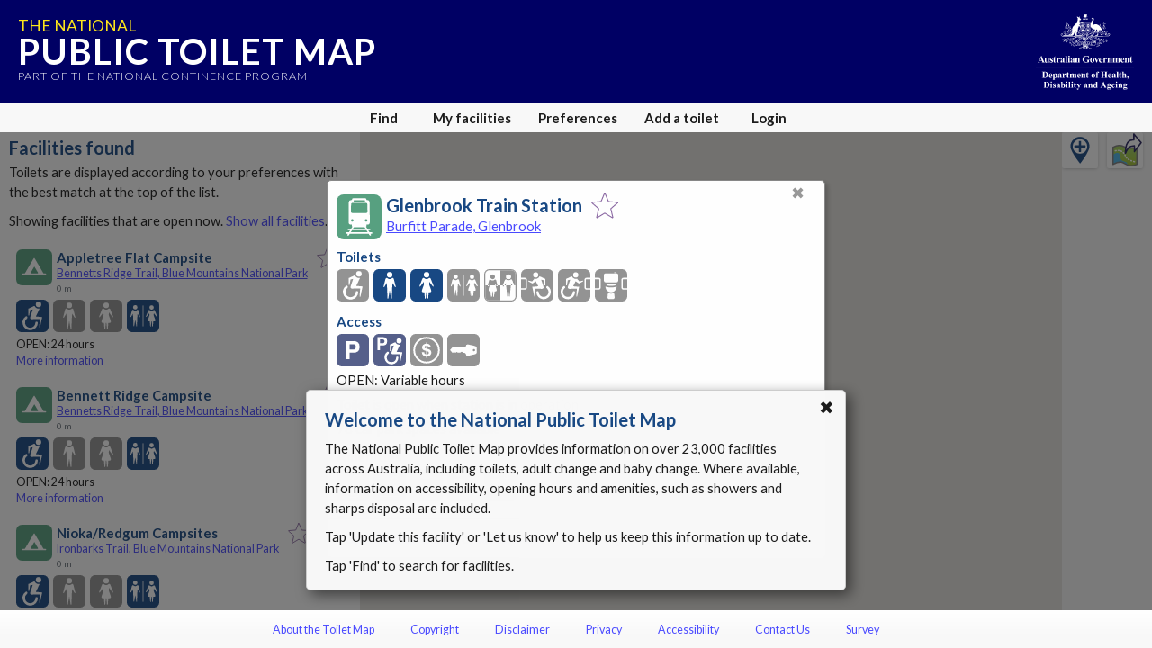

--- FILE ---
content_type: text/html; charset=utf-8
request_url: https://www.google.com/recaptcha/api2/anchor?ar=1&k=6Lfo0q0UAAAAAC4BRTCglldZarqoAaE3cZkwCAIy&co=aHR0cHM6Ly90b2lsZXRtYXAuZ292LmF1OjQ0Mw..&hl=en&v=N67nZn4AqZkNcbeMu4prBgzg&size=invisible&anchor-ms=20000&execute-ms=30000&cb=imrbveutyip
body_size: 48931
content:
<!DOCTYPE HTML><html dir="ltr" lang="en"><head><meta http-equiv="Content-Type" content="text/html; charset=UTF-8">
<meta http-equiv="X-UA-Compatible" content="IE=edge">
<title>reCAPTCHA</title>
<style type="text/css">
/* cyrillic-ext */
@font-face {
  font-family: 'Roboto';
  font-style: normal;
  font-weight: 400;
  font-stretch: 100%;
  src: url(//fonts.gstatic.com/s/roboto/v48/KFO7CnqEu92Fr1ME7kSn66aGLdTylUAMa3GUBHMdazTgWw.woff2) format('woff2');
  unicode-range: U+0460-052F, U+1C80-1C8A, U+20B4, U+2DE0-2DFF, U+A640-A69F, U+FE2E-FE2F;
}
/* cyrillic */
@font-face {
  font-family: 'Roboto';
  font-style: normal;
  font-weight: 400;
  font-stretch: 100%;
  src: url(//fonts.gstatic.com/s/roboto/v48/KFO7CnqEu92Fr1ME7kSn66aGLdTylUAMa3iUBHMdazTgWw.woff2) format('woff2');
  unicode-range: U+0301, U+0400-045F, U+0490-0491, U+04B0-04B1, U+2116;
}
/* greek-ext */
@font-face {
  font-family: 'Roboto';
  font-style: normal;
  font-weight: 400;
  font-stretch: 100%;
  src: url(//fonts.gstatic.com/s/roboto/v48/KFO7CnqEu92Fr1ME7kSn66aGLdTylUAMa3CUBHMdazTgWw.woff2) format('woff2');
  unicode-range: U+1F00-1FFF;
}
/* greek */
@font-face {
  font-family: 'Roboto';
  font-style: normal;
  font-weight: 400;
  font-stretch: 100%;
  src: url(//fonts.gstatic.com/s/roboto/v48/KFO7CnqEu92Fr1ME7kSn66aGLdTylUAMa3-UBHMdazTgWw.woff2) format('woff2');
  unicode-range: U+0370-0377, U+037A-037F, U+0384-038A, U+038C, U+038E-03A1, U+03A3-03FF;
}
/* math */
@font-face {
  font-family: 'Roboto';
  font-style: normal;
  font-weight: 400;
  font-stretch: 100%;
  src: url(//fonts.gstatic.com/s/roboto/v48/KFO7CnqEu92Fr1ME7kSn66aGLdTylUAMawCUBHMdazTgWw.woff2) format('woff2');
  unicode-range: U+0302-0303, U+0305, U+0307-0308, U+0310, U+0312, U+0315, U+031A, U+0326-0327, U+032C, U+032F-0330, U+0332-0333, U+0338, U+033A, U+0346, U+034D, U+0391-03A1, U+03A3-03A9, U+03B1-03C9, U+03D1, U+03D5-03D6, U+03F0-03F1, U+03F4-03F5, U+2016-2017, U+2034-2038, U+203C, U+2040, U+2043, U+2047, U+2050, U+2057, U+205F, U+2070-2071, U+2074-208E, U+2090-209C, U+20D0-20DC, U+20E1, U+20E5-20EF, U+2100-2112, U+2114-2115, U+2117-2121, U+2123-214F, U+2190, U+2192, U+2194-21AE, U+21B0-21E5, U+21F1-21F2, U+21F4-2211, U+2213-2214, U+2216-22FF, U+2308-230B, U+2310, U+2319, U+231C-2321, U+2336-237A, U+237C, U+2395, U+239B-23B7, U+23D0, U+23DC-23E1, U+2474-2475, U+25AF, U+25B3, U+25B7, U+25BD, U+25C1, U+25CA, U+25CC, U+25FB, U+266D-266F, U+27C0-27FF, U+2900-2AFF, U+2B0E-2B11, U+2B30-2B4C, U+2BFE, U+3030, U+FF5B, U+FF5D, U+1D400-1D7FF, U+1EE00-1EEFF;
}
/* symbols */
@font-face {
  font-family: 'Roboto';
  font-style: normal;
  font-weight: 400;
  font-stretch: 100%;
  src: url(//fonts.gstatic.com/s/roboto/v48/KFO7CnqEu92Fr1ME7kSn66aGLdTylUAMaxKUBHMdazTgWw.woff2) format('woff2');
  unicode-range: U+0001-000C, U+000E-001F, U+007F-009F, U+20DD-20E0, U+20E2-20E4, U+2150-218F, U+2190, U+2192, U+2194-2199, U+21AF, U+21E6-21F0, U+21F3, U+2218-2219, U+2299, U+22C4-22C6, U+2300-243F, U+2440-244A, U+2460-24FF, U+25A0-27BF, U+2800-28FF, U+2921-2922, U+2981, U+29BF, U+29EB, U+2B00-2BFF, U+4DC0-4DFF, U+FFF9-FFFB, U+10140-1018E, U+10190-1019C, U+101A0, U+101D0-101FD, U+102E0-102FB, U+10E60-10E7E, U+1D2C0-1D2D3, U+1D2E0-1D37F, U+1F000-1F0FF, U+1F100-1F1AD, U+1F1E6-1F1FF, U+1F30D-1F30F, U+1F315, U+1F31C, U+1F31E, U+1F320-1F32C, U+1F336, U+1F378, U+1F37D, U+1F382, U+1F393-1F39F, U+1F3A7-1F3A8, U+1F3AC-1F3AF, U+1F3C2, U+1F3C4-1F3C6, U+1F3CA-1F3CE, U+1F3D4-1F3E0, U+1F3ED, U+1F3F1-1F3F3, U+1F3F5-1F3F7, U+1F408, U+1F415, U+1F41F, U+1F426, U+1F43F, U+1F441-1F442, U+1F444, U+1F446-1F449, U+1F44C-1F44E, U+1F453, U+1F46A, U+1F47D, U+1F4A3, U+1F4B0, U+1F4B3, U+1F4B9, U+1F4BB, U+1F4BF, U+1F4C8-1F4CB, U+1F4D6, U+1F4DA, U+1F4DF, U+1F4E3-1F4E6, U+1F4EA-1F4ED, U+1F4F7, U+1F4F9-1F4FB, U+1F4FD-1F4FE, U+1F503, U+1F507-1F50B, U+1F50D, U+1F512-1F513, U+1F53E-1F54A, U+1F54F-1F5FA, U+1F610, U+1F650-1F67F, U+1F687, U+1F68D, U+1F691, U+1F694, U+1F698, U+1F6AD, U+1F6B2, U+1F6B9-1F6BA, U+1F6BC, U+1F6C6-1F6CF, U+1F6D3-1F6D7, U+1F6E0-1F6EA, U+1F6F0-1F6F3, U+1F6F7-1F6FC, U+1F700-1F7FF, U+1F800-1F80B, U+1F810-1F847, U+1F850-1F859, U+1F860-1F887, U+1F890-1F8AD, U+1F8B0-1F8BB, U+1F8C0-1F8C1, U+1F900-1F90B, U+1F93B, U+1F946, U+1F984, U+1F996, U+1F9E9, U+1FA00-1FA6F, U+1FA70-1FA7C, U+1FA80-1FA89, U+1FA8F-1FAC6, U+1FACE-1FADC, U+1FADF-1FAE9, U+1FAF0-1FAF8, U+1FB00-1FBFF;
}
/* vietnamese */
@font-face {
  font-family: 'Roboto';
  font-style: normal;
  font-weight: 400;
  font-stretch: 100%;
  src: url(//fonts.gstatic.com/s/roboto/v48/KFO7CnqEu92Fr1ME7kSn66aGLdTylUAMa3OUBHMdazTgWw.woff2) format('woff2');
  unicode-range: U+0102-0103, U+0110-0111, U+0128-0129, U+0168-0169, U+01A0-01A1, U+01AF-01B0, U+0300-0301, U+0303-0304, U+0308-0309, U+0323, U+0329, U+1EA0-1EF9, U+20AB;
}
/* latin-ext */
@font-face {
  font-family: 'Roboto';
  font-style: normal;
  font-weight: 400;
  font-stretch: 100%;
  src: url(//fonts.gstatic.com/s/roboto/v48/KFO7CnqEu92Fr1ME7kSn66aGLdTylUAMa3KUBHMdazTgWw.woff2) format('woff2');
  unicode-range: U+0100-02BA, U+02BD-02C5, U+02C7-02CC, U+02CE-02D7, U+02DD-02FF, U+0304, U+0308, U+0329, U+1D00-1DBF, U+1E00-1E9F, U+1EF2-1EFF, U+2020, U+20A0-20AB, U+20AD-20C0, U+2113, U+2C60-2C7F, U+A720-A7FF;
}
/* latin */
@font-face {
  font-family: 'Roboto';
  font-style: normal;
  font-weight: 400;
  font-stretch: 100%;
  src: url(//fonts.gstatic.com/s/roboto/v48/KFO7CnqEu92Fr1ME7kSn66aGLdTylUAMa3yUBHMdazQ.woff2) format('woff2');
  unicode-range: U+0000-00FF, U+0131, U+0152-0153, U+02BB-02BC, U+02C6, U+02DA, U+02DC, U+0304, U+0308, U+0329, U+2000-206F, U+20AC, U+2122, U+2191, U+2193, U+2212, U+2215, U+FEFF, U+FFFD;
}
/* cyrillic-ext */
@font-face {
  font-family: 'Roboto';
  font-style: normal;
  font-weight: 500;
  font-stretch: 100%;
  src: url(//fonts.gstatic.com/s/roboto/v48/KFO7CnqEu92Fr1ME7kSn66aGLdTylUAMa3GUBHMdazTgWw.woff2) format('woff2');
  unicode-range: U+0460-052F, U+1C80-1C8A, U+20B4, U+2DE0-2DFF, U+A640-A69F, U+FE2E-FE2F;
}
/* cyrillic */
@font-face {
  font-family: 'Roboto';
  font-style: normal;
  font-weight: 500;
  font-stretch: 100%;
  src: url(//fonts.gstatic.com/s/roboto/v48/KFO7CnqEu92Fr1ME7kSn66aGLdTylUAMa3iUBHMdazTgWw.woff2) format('woff2');
  unicode-range: U+0301, U+0400-045F, U+0490-0491, U+04B0-04B1, U+2116;
}
/* greek-ext */
@font-face {
  font-family: 'Roboto';
  font-style: normal;
  font-weight: 500;
  font-stretch: 100%;
  src: url(//fonts.gstatic.com/s/roboto/v48/KFO7CnqEu92Fr1ME7kSn66aGLdTylUAMa3CUBHMdazTgWw.woff2) format('woff2');
  unicode-range: U+1F00-1FFF;
}
/* greek */
@font-face {
  font-family: 'Roboto';
  font-style: normal;
  font-weight: 500;
  font-stretch: 100%;
  src: url(//fonts.gstatic.com/s/roboto/v48/KFO7CnqEu92Fr1ME7kSn66aGLdTylUAMa3-UBHMdazTgWw.woff2) format('woff2');
  unicode-range: U+0370-0377, U+037A-037F, U+0384-038A, U+038C, U+038E-03A1, U+03A3-03FF;
}
/* math */
@font-face {
  font-family: 'Roboto';
  font-style: normal;
  font-weight: 500;
  font-stretch: 100%;
  src: url(//fonts.gstatic.com/s/roboto/v48/KFO7CnqEu92Fr1ME7kSn66aGLdTylUAMawCUBHMdazTgWw.woff2) format('woff2');
  unicode-range: U+0302-0303, U+0305, U+0307-0308, U+0310, U+0312, U+0315, U+031A, U+0326-0327, U+032C, U+032F-0330, U+0332-0333, U+0338, U+033A, U+0346, U+034D, U+0391-03A1, U+03A3-03A9, U+03B1-03C9, U+03D1, U+03D5-03D6, U+03F0-03F1, U+03F4-03F5, U+2016-2017, U+2034-2038, U+203C, U+2040, U+2043, U+2047, U+2050, U+2057, U+205F, U+2070-2071, U+2074-208E, U+2090-209C, U+20D0-20DC, U+20E1, U+20E5-20EF, U+2100-2112, U+2114-2115, U+2117-2121, U+2123-214F, U+2190, U+2192, U+2194-21AE, U+21B0-21E5, U+21F1-21F2, U+21F4-2211, U+2213-2214, U+2216-22FF, U+2308-230B, U+2310, U+2319, U+231C-2321, U+2336-237A, U+237C, U+2395, U+239B-23B7, U+23D0, U+23DC-23E1, U+2474-2475, U+25AF, U+25B3, U+25B7, U+25BD, U+25C1, U+25CA, U+25CC, U+25FB, U+266D-266F, U+27C0-27FF, U+2900-2AFF, U+2B0E-2B11, U+2B30-2B4C, U+2BFE, U+3030, U+FF5B, U+FF5D, U+1D400-1D7FF, U+1EE00-1EEFF;
}
/* symbols */
@font-face {
  font-family: 'Roboto';
  font-style: normal;
  font-weight: 500;
  font-stretch: 100%;
  src: url(//fonts.gstatic.com/s/roboto/v48/KFO7CnqEu92Fr1ME7kSn66aGLdTylUAMaxKUBHMdazTgWw.woff2) format('woff2');
  unicode-range: U+0001-000C, U+000E-001F, U+007F-009F, U+20DD-20E0, U+20E2-20E4, U+2150-218F, U+2190, U+2192, U+2194-2199, U+21AF, U+21E6-21F0, U+21F3, U+2218-2219, U+2299, U+22C4-22C6, U+2300-243F, U+2440-244A, U+2460-24FF, U+25A0-27BF, U+2800-28FF, U+2921-2922, U+2981, U+29BF, U+29EB, U+2B00-2BFF, U+4DC0-4DFF, U+FFF9-FFFB, U+10140-1018E, U+10190-1019C, U+101A0, U+101D0-101FD, U+102E0-102FB, U+10E60-10E7E, U+1D2C0-1D2D3, U+1D2E0-1D37F, U+1F000-1F0FF, U+1F100-1F1AD, U+1F1E6-1F1FF, U+1F30D-1F30F, U+1F315, U+1F31C, U+1F31E, U+1F320-1F32C, U+1F336, U+1F378, U+1F37D, U+1F382, U+1F393-1F39F, U+1F3A7-1F3A8, U+1F3AC-1F3AF, U+1F3C2, U+1F3C4-1F3C6, U+1F3CA-1F3CE, U+1F3D4-1F3E0, U+1F3ED, U+1F3F1-1F3F3, U+1F3F5-1F3F7, U+1F408, U+1F415, U+1F41F, U+1F426, U+1F43F, U+1F441-1F442, U+1F444, U+1F446-1F449, U+1F44C-1F44E, U+1F453, U+1F46A, U+1F47D, U+1F4A3, U+1F4B0, U+1F4B3, U+1F4B9, U+1F4BB, U+1F4BF, U+1F4C8-1F4CB, U+1F4D6, U+1F4DA, U+1F4DF, U+1F4E3-1F4E6, U+1F4EA-1F4ED, U+1F4F7, U+1F4F9-1F4FB, U+1F4FD-1F4FE, U+1F503, U+1F507-1F50B, U+1F50D, U+1F512-1F513, U+1F53E-1F54A, U+1F54F-1F5FA, U+1F610, U+1F650-1F67F, U+1F687, U+1F68D, U+1F691, U+1F694, U+1F698, U+1F6AD, U+1F6B2, U+1F6B9-1F6BA, U+1F6BC, U+1F6C6-1F6CF, U+1F6D3-1F6D7, U+1F6E0-1F6EA, U+1F6F0-1F6F3, U+1F6F7-1F6FC, U+1F700-1F7FF, U+1F800-1F80B, U+1F810-1F847, U+1F850-1F859, U+1F860-1F887, U+1F890-1F8AD, U+1F8B0-1F8BB, U+1F8C0-1F8C1, U+1F900-1F90B, U+1F93B, U+1F946, U+1F984, U+1F996, U+1F9E9, U+1FA00-1FA6F, U+1FA70-1FA7C, U+1FA80-1FA89, U+1FA8F-1FAC6, U+1FACE-1FADC, U+1FADF-1FAE9, U+1FAF0-1FAF8, U+1FB00-1FBFF;
}
/* vietnamese */
@font-face {
  font-family: 'Roboto';
  font-style: normal;
  font-weight: 500;
  font-stretch: 100%;
  src: url(//fonts.gstatic.com/s/roboto/v48/KFO7CnqEu92Fr1ME7kSn66aGLdTylUAMa3OUBHMdazTgWw.woff2) format('woff2');
  unicode-range: U+0102-0103, U+0110-0111, U+0128-0129, U+0168-0169, U+01A0-01A1, U+01AF-01B0, U+0300-0301, U+0303-0304, U+0308-0309, U+0323, U+0329, U+1EA0-1EF9, U+20AB;
}
/* latin-ext */
@font-face {
  font-family: 'Roboto';
  font-style: normal;
  font-weight: 500;
  font-stretch: 100%;
  src: url(//fonts.gstatic.com/s/roboto/v48/KFO7CnqEu92Fr1ME7kSn66aGLdTylUAMa3KUBHMdazTgWw.woff2) format('woff2');
  unicode-range: U+0100-02BA, U+02BD-02C5, U+02C7-02CC, U+02CE-02D7, U+02DD-02FF, U+0304, U+0308, U+0329, U+1D00-1DBF, U+1E00-1E9F, U+1EF2-1EFF, U+2020, U+20A0-20AB, U+20AD-20C0, U+2113, U+2C60-2C7F, U+A720-A7FF;
}
/* latin */
@font-face {
  font-family: 'Roboto';
  font-style: normal;
  font-weight: 500;
  font-stretch: 100%;
  src: url(//fonts.gstatic.com/s/roboto/v48/KFO7CnqEu92Fr1ME7kSn66aGLdTylUAMa3yUBHMdazQ.woff2) format('woff2');
  unicode-range: U+0000-00FF, U+0131, U+0152-0153, U+02BB-02BC, U+02C6, U+02DA, U+02DC, U+0304, U+0308, U+0329, U+2000-206F, U+20AC, U+2122, U+2191, U+2193, U+2212, U+2215, U+FEFF, U+FFFD;
}
/* cyrillic-ext */
@font-face {
  font-family: 'Roboto';
  font-style: normal;
  font-weight: 900;
  font-stretch: 100%;
  src: url(//fonts.gstatic.com/s/roboto/v48/KFO7CnqEu92Fr1ME7kSn66aGLdTylUAMa3GUBHMdazTgWw.woff2) format('woff2');
  unicode-range: U+0460-052F, U+1C80-1C8A, U+20B4, U+2DE0-2DFF, U+A640-A69F, U+FE2E-FE2F;
}
/* cyrillic */
@font-face {
  font-family: 'Roboto';
  font-style: normal;
  font-weight: 900;
  font-stretch: 100%;
  src: url(//fonts.gstatic.com/s/roboto/v48/KFO7CnqEu92Fr1ME7kSn66aGLdTylUAMa3iUBHMdazTgWw.woff2) format('woff2');
  unicode-range: U+0301, U+0400-045F, U+0490-0491, U+04B0-04B1, U+2116;
}
/* greek-ext */
@font-face {
  font-family: 'Roboto';
  font-style: normal;
  font-weight: 900;
  font-stretch: 100%;
  src: url(//fonts.gstatic.com/s/roboto/v48/KFO7CnqEu92Fr1ME7kSn66aGLdTylUAMa3CUBHMdazTgWw.woff2) format('woff2');
  unicode-range: U+1F00-1FFF;
}
/* greek */
@font-face {
  font-family: 'Roboto';
  font-style: normal;
  font-weight: 900;
  font-stretch: 100%;
  src: url(//fonts.gstatic.com/s/roboto/v48/KFO7CnqEu92Fr1ME7kSn66aGLdTylUAMa3-UBHMdazTgWw.woff2) format('woff2');
  unicode-range: U+0370-0377, U+037A-037F, U+0384-038A, U+038C, U+038E-03A1, U+03A3-03FF;
}
/* math */
@font-face {
  font-family: 'Roboto';
  font-style: normal;
  font-weight: 900;
  font-stretch: 100%;
  src: url(//fonts.gstatic.com/s/roboto/v48/KFO7CnqEu92Fr1ME7kSn66aGLdTylUAMawCUBHMdazTgWw.woff2) format('woff2');
  unicode-range: U+0302-0303, U+0305, U+0307-0308, U+0310, U+0312, U+0315, U+031A, U+0326-0327, U+032C, U+032F-0330, U+0332-0333, U+0338, U+033A, U+0346, U+034D, U+0391-03A1, U+03A3-03A9, U+03B1-03C9, U+03D1, U+03D5-03D6, U+03F0-03F1, U+03F4-03F5, U+2016-2017, U+2034-2038, U+203C, U+2040, U+2043, U+2047, U+2050, U+2057, U+205F, U+2070-2071, U+2074-208E, U+2090-209C, U+20D0-20DC, U+20E1, U+20E5-20EF, U+2100-2112, U+2114-2115, U+2117-2121, U+2123-214F, U+2190, U+2192, U+2194-21AE, U+21B0-21E5, U+21F1-21F2, U+21F4-2211, U+2213-2214, U+2216-22FF, U+2308-230B, U+2310, U+2319, U+231C-2321, U+2336-237A, U+237C, U+2395, U+239B-23B7, U+23D0, U+23DC-23E1, U+2474-2475, U+25AF, U+25B3, U+25B7, U+25BD, U+25C1, U+25CA, U+25CC, U+25FB, U+266D-266F, U+27C0-27FF, U+2900-2AFF, U+2B0E-2B11, U+2B30-2B4C, U+2BFE, U+3030, U+FF5B, U+FF5D, U+1D400-1D7FF, U+1EE00-1EEFF;
}
/* symbols */
@font-face {
  font-family: 'Roboto';
  font-style: normal;
  font-weight: 900;
  font-stretch: 100%;
  src: url(//fonts.gstatic.com/s/roboto/v48/KFO7CnqEu92Fr1ME7kSn66aGLdTylUAMaxKUBHMdazTgWw.woff2) format('woff2');
  unicode-range: U+0001-000C, U+000E-001F, U+007F-009F, U+20DD-20E0, U+20E2-20E4, U+2150-218F, U+2190, U+2192, U+2194-2199, U+21AF, U+21E6-21F0, U+21F3, U+2218-2219, U+2299, U+22C4-22C6, U+2300-243F, U+2440-244A, U+2460-24FF, U+25A0-27BF, U+2800-28FF, U+2921-2922, U+2981, U+29BF, U+29EB, U+2B00-2BFF, U+4DC0-4DFF, U+FFF9-FFFB, U+10140-1018E, U+10190-1019C, U+101A0, U+101D0-101FD, U+102E0-102FB, U+10E60-10E7E, U+1D2C0-1D2D3, U+1D2E0-1D37F, U+1F000-1F0FF, U+1F100-1F1AD, U+1F1E6-1F1FF, U+1F30D-1F30F, U+1F315, U+1F31C, U+1F31E, U+1F320-1F32C, U+1F336, U+1F378, U+1F37D, U+1F382, U+1F393-1F39F, U+1F3A7-1F3A8, U+1F3AC-1F3AF, U+1F3C2, U+1F3C4-1F3C6, U+1F3CA-1F3CE, U+1F3D4-1F3E0, U+1F3ED, U+1F3F1-1F3F3, U+1F3F5-1F3F7, U+1F408, U+1F415, U+1F41F, U+1F426, U+1F43F, U+1F441-1F442, U+1F444, U+1F446-1F449, U+1F44C-1F44E, U+1F453, U+1F46A, U+1F47D, U+1F4A3, U+1F4B0, U+1F4B3, U+1F4B9, U+1F4BB, U+1F4BF, U+1F4C8-1F4CB, U+1F4D6, U+1F4DA, U+1F4DF, U+1F4E3-1F4E6, U+1F4EA-1F4ED, U+1F4F7, U+1F4F9-1F4FB, U+1F4FD-1F4FE, U+1F503, U+1F507-1F50B, U+1F50D, U+1F512-1F513, U+1F53E-1F54A, U+1F54F-1F5FA, U+1F610, U+1F650-1F67F, U+1F687, U+1F68D, U+1F691, U+1F694, U+1F698, U+1F6AD, U+1F6B2, U+1F6B9-1F6BA, U+1F6BC, U+1F6C6-1F6CF, U+1F6D3-1F6D7, U+1F6E0-1F6EA, U+1F6F0-1F6F3, U+1F6F7-1F6FC, U+1F700-1F7FF, U+1F800-1F80B, U+1F810-1F847, U+1F850-1F859, U+1F860-1F887, U+1F890-1F8AD, U+1F8B0-1F8BB, U+1F8C0-1F8C1, U+1F900-1F90B, U+1F93B, U+1F946, U+1F984, U+1F996, U+1F9E9, U+1FA00-1FA6F, U+1FA70-1FA7C, U+1FA80-1FA89, U+1FA8F-1FAC6, U+1FACE-1FADC, U+1FADF-1FAE9, U+1FAF0-1FAF8, U+1FB00-1FBFF;
}
/* vietnamese */
@font-face {
  font-family: 'Roboto';
  font-style: normal;
  font-weight: 900;
  font-stretch: 100%;
  src: url(//fonts.gstatic.com/s/roboto/v48/KFO7CnqEu92Fr1ME7kSn66aGLdTylUAMa3OUBHMdazTgWw.woff2) format('woff2');
  unicode-range: U+0102-0103, U+0110-0111, U+0128-0129, U+0168-0169, U+01A0-01A1, U+01AF-01B0, U+0300-0301, U+0303-0304, U+0308-0309, U+0323, U+0329, U+1EA0-1EF9, U+20AB;
}
/* latin-ext */
@font-face {
  font-family: 'Roboto';
  font-style: normal;
  font-weight: 900;
  font-stretch: 100%;
  src: url(//fonts.gstatic.com/s/roboto/v48/KFO7CnqEu92Fr1ME7kSn66aGLdTylUAMa3KUBHMdazTgWw.woff2) format('woff2');
  unicode-range: U+0100-02BA, U+02BD-02C5, U+02C7-02CC, U+02CE-02D7, U+02DD-02FF, U+0304, U+0308, U+0329, U+1D00-1DBF, U+1E00-1E9F, U+1EF2-1EFF, U+2020, U+20A0-20AB, U+20AD-20C0, U+2113, U+2C60-2C7F, U+A720-A7FF;
}
/* latin */
@font-face {
  font-family: 'Roboto';
  font-style: normal;
  font-weight: 900;
  font-stretch: 100%;
  src: url(//fonts.gstatic.com/s/roboto/v48/KFO7CnqEu92Fr1ME7kSn66aGLdTylUAMa3yUBHMdazQ.woff2) format('woff2');
  unicode-range: U+0000-00FF, U+0131, U+0152-0153, U+02BB-02BC, U+02C6, U+02DA, U+02DC, U+0304, U+0308, U+0329, U+2000-206F, U+20AC, U+2122, U+2191, U+2193, U+2212, U+2215, U+FEFF, U+FFFD;
}

</style>
<link rel="stylesheet" type="text/css" href="https://www.gstatic.com/recaptcha/releases/N67nZn4AqZkNcbeMu4prBgzg/styles__ltr.css">
<script nonce="IxQCnQpC-pZGlDG7Q5aM8A" type="text/javascript">window['__recaptcha_api'] = 'https://www.google.com/recaptcha/api2/';</script>
<script type="text/javascript" src="https://www.gstatic.com/recaptcha/releases/N67nZn4AqZkNcbeMu4prBgzg/recaptcha__en.js" nonce="IxQCnQpC-pZGlDG7Q5aM8A">
      
    </script></head>
<body><div id="rc-anchor-alert" class="rc-anchor-alert"></div>
<input type="hidden" id="recaptcha-token" value="[base64]">
<script type="text/javascript" nonce="IxQCnQpC-pZGlDG7Q5aM8A">
      recaptcha.anchor.Main.init("[\x22ainput\x22,[\x22bgdata\x22,\x22\x22,\[base64]/[base64]/[base64]/bmV3IHJbeF0oY1swXSk6RT09Mj9uZXcgclt4XShjWzBdLGNbMV0pOkU9PTM/bmV3IHJbeF0oY1swXSxjWzFdLGNbMl0pOkU9PTQ/[base64]/[base64]/[base64]/[base64]/[base64]/[base64]/[base64]/[base64]\x22,\[base64]\\u003d\x22,\[base64]/w7zDh8K6wo3CnMKpw7/DqBnCu0bDo8KdbsK3w7/[base64]/CkljCvMOxcsOfwqwBwpk2XcOxwrpkwp7Cu8KGA8Khw6l3wqhCX8KnIMOkw7g6M8KUL8OHwolbwowpSyFRYlcoS8KkwpPDmxbCkWIwPmXDp8KPwqnDosOzwr7Dv8KMMS0Yw7UhCcOSMlnDj8K4w4FSw43CiMO3EMOBwr/CqmYRwoHCg8Oxw6ltJgxlwrvDi8KidwtZXGTDmcOmwo7DgyxvLcK/wo3Dt8O4wrjCmMKELwjDkGbDrsOTMcOYw7hsVVs6YTnDj1pxwozDr2pwV8O9wozCicOoUDsRwqE2wp/[base64]/[base64]/[base64]/aR0kE3ArSMKfMsO2wqRHw705wopjT8OKAMK4EcOUeWrCigMew4Bsw4TCssKuGBhzL8KXwrEAHW3DniHCjw7DjRJ4MjDCsC8bRMK/EcKqHlLCqMO9wrnCqnHDicOawqtPXAx9wqduw7DCjWRlw7PDmUUTcwPDn8OBFQxww65tw6gTw6HCuSBFw7XDqMKpLScaHg1Cw4gOwpbDlAAfYsOaawgHw43CpsOKdsO1IU/[base64]/[base64]/wpYOwpnDh8K/[base64]/CpMOmwoAqDCw6VCjDqcOGwqXDl8K5w6nCpQbDocKTw6bClVBawr/Dn8OgwoPCt8KPVWTDo8Kbwphkw50WwrLDocORw7Bew4J0MSdGNcOuHQzDqyTCgcOmVMODKcKrw7bDtsO/IMOJw5UfNcOWRR/CtWUFwpY9XcOnWsKafkgFw4QFOMK2TFPDjcKLHiTDtMKJNMOVckfCqVlcOinCuj7Cu0JqBcOCXzpfw7PDkS/CscOFwqIgw79/woPDqsONw5wYQGjDpMORwojDtnLDrMKPQsKdw5DDuXzCkALDv8Orw5PDrxocBcOiBHjCvwfDnsO4w4LCsTY/[base64]/SMO6w7jCiG7Cgi/Ch8KlVmgJGnPDk0k2FMKgCxJsGcKHU8KCRFYLMCEKTcKVw4sow51cwrjDn8KUGMOswp8Aw6jDiGdQw6VIfMKswoAcOD0Jw5VRecOiw4RNJMK0wojDtcOtw5cDwrkawqlRc0VDGsO5wqg2HcKnwoXCpcOdwqtGOMK6Wg4PwqhgWsKbw4jCsQsnwrHCsz9JwqZFw6/CrcO0w6PDs8KOw4/DlU9xwobCsxkGCTjCvMKEw5o+NGF2FXXCpR7Co3BRwqJ0wqTDt1MkwobCjynDtnfCqsOgeULDmVbDgj0TXznCh8O3Qmxww5/DswzCmDDDulE2w57DlsOawqTDgTx/w5g2TsOLIcOAw7XCiMOkc8O6UsKNwq/[base64]/DnnQvR0siwqJ/wpvDsXRswp/[base64]/CoHDDm1rCjMK1bcOTwrkHZcK6w7JCTsOgNcKMdSXDlsOyCgfCnAnDgcKzQCTCuiJuwrcuwpPCh8KWFQ3DuMKlwoF4wqXCh3vDmGLCh8K7JQtjVMK6bcKpw7DDjcKnZ8OCchhnUyU/wqHDtG3DnsOHwpXCs8KiCsK9UVfCsAFfwqzCoMOpwoLDqMKVMSzCsXIxwqjCicKXwrl2fxrDgCI2w6omwrvDrz9mP8OfWyLDhMKPwr5RXiNSccK/wr4Pw7XCicOlwrR9wrnCmhk9w45EcsObHsOowrNsw7TDgcKmwp7CgTVEBVXCuw1vLMOdw73DsEQ5D8OAGMKuw6fCp0ddKS/CmcK8JwLCsD1jAcKSw5bClMKSQhLDunvChMO/[base64]/Cp2zDtsOew7InX8KTVV/DvMKzw7xeB8K+OcKnwqZmw5I+FsOiw5Zow6csJzzCgx4bwoRfWTvDmgp5J1vDnCjCmRVUw5A/wpTDrWViAcOVXcKxAjvCp8Oowq3Cpkd8wovDtsOTA8OyG8KDXl9QwonDucK7XcKbw448wo8RwpTDnRDCrEcCWH85DsOxw6EdbMObw5DClcOZw7EycHQUwq3CvVjCgMKWbgZ9OUzDpxbDiV16Q3RqwqDDsmdvVsK0asKJOQXCtcOaw5vDsTfDicKZF1TDi8O/wqU/[base64]/wr1OwodFwr7DthlEwqDCp2EMw63CoCfDkHrDgRLCp8KEw44pw47DlMKlLAPCvkzDlzNULFvCu8KCwqbDpsKjEsOHw4xkwr3DrREBw6fClkFnWcKOw4PCpsKkJ8Kawp1twoHDkcO4dsOBwrLCuG/CtMOSOlt5CxNRw73Cqh7CrsK/wrBvw6HCicKhwqDCocKbw4ouLBk9wpJVwopzHCEJQMKzJlzCtj9sf8O/wogWw5JVwqnCpSzCvsKgen3DusKVwphEw4MwRMOcwrTCpWRdMcKWwrBvdnzCkiRdw63DnWTDqsKrCcKTCsKuFcOqw7Mlw4fCncOePsKUwqHCncOOfFccwrQKw77Dj8OyccOXwoBZwrzDocOQw6Y6dXrCgcK5XMO8DMO2ZEh1w4BYU1gQwq/[base64]/Chn0RwojDosKGUsKSw6TCsjbCkMKJw7RVwpZdFsKUw77Do8KYw4x4w7TCoMKZwr/[base64]/DqQwOEcO3PCAzcl4Bw54pMHpVQ8Oxw7ETJV5YfnHDp8KIw7fCnMKGw6V9VxUGwqTCjyPDnDXDscONw6YbB8OhOV4Gw5gaGMKwwoQsNsOYw5Fkwp3DgU3DmMO2DsOZd8K3TMKRO8K/FsO7wq4eFwrDgVbDghkQwrZjwpY3D38WNcK1H8OhGcOUdsOIZMOqw7DChF3Ck8KWwrQOcMK/LsK9wrIIBsKyTsOWwp3Dti0WwrA4YWnDnMKoScOUEMOFwoBew7nCs8O/[base64]/Co2lPEB/[base64]/w5rDqw1PGDw5BCPCkMOHY8KpZzcXwqwPMcKYw7xgF8OvFsOuwpZEHXhhwoDDu8OCRCnDqMKzw7tNw6fDscKYw4nDu3rDmMOuwolCKsKnclzCqMO/w7jDjQR5I8OIw4Nbw4fDsBlNw6vDpsKsw5HCncKCw6sjw67Cl8OqwoBcADZsLg8lYybCgjUNNDUbOww/wqEUwoQYKcOrw4EBZxvCp8KBN8KGwoUjw7MOw6HDu8KXZhJOK0LDiXcAw4TDsTQGwpnDtcOWUsK8DD/DrcOITFnDt04KUkHDrsK9w5otesOfwpgIw79Pw6B0w57DjcKefMOYwp9fw6EMbsOvIcOGw4rCuMKnKE5tw5XCjlcHLX1vHMOod25ewpPDmXXCnS9KSMKAQsK+fzvCj2nDlsOXw4vCmsOiw644O1rClQFdwoVlUBoqB8KGOWBMEnXCvAVlTU8GE3ZNdmA8HS/CqTQVU8KDw6B0w5rDpMOqBsOFwqAVw719bnPCn8OfwpxKEA/CuwBmwr7DocKMBcO5w5dFEsK5w4rDjcK3w7XDtwbCtsK+wpprVhnDr8KVSsK+XcKHfApPCg5BGBLCisKxw7bCrC7Ct8KFwoFBYcOQwoBAOsKVXsO/[base64]/WAHDkFhyw7rDvhrDoMOyIXwew6bCnsOPw4ofw4NOAF9zeDlwNcKSw6EfwqkXw67Dpixkw6hZw5Rpwp8xwo7Cq8K+AcOvKnMCLMK0wp8VHsOiw6zDhcKgw4BbJMOsw5xeD2xQd8OgShrDtcKow6pywodpw7bDs8K0BsK6NgbDrMOvwod/PMOEYTdoF8KSRRUzPFNjQMKSZk7CsCbCn0NXFF/CoUYxwqhzwo4IwonCucKJwpXDvMKsaMOAbWnDqVfCr0A2HsOCD8K+TTI1w4HDqzUGJMK5w7tcwpl0wqFAwowWw53Cg8OvTMK1X8OaXm9dwoRWw4Jzw5jDoWkvFX/[base64]/Dim9lw5zDvcO4wq5CH1nDmsKLQsKGA8OWwo1uQyPCjcK2MwfDjsKwWHBJbMKuwobCmAnDiMKUw5/Ct3rCvQozworDqMKMXcOHw7rCtMO6wqrCo0HCkiQ9E8OkIXnCtmjDqUckOMOECxcwwqhoCDcIPMOTw5LDpsKYZ8KrwojDjUILw7cHwqLCkAbDqMObwodtwqnDrhHDjgHDs0d2J8OrIEDDjQnDkD/Ct8O3w6Yww6rCkMOILgPCtDVYwqFBVMKZTBbDpjN4XlvDjMKmf05awqtGwo94wroIwotxW8KrBMObw7MCwqcmT8KNKMOAw7Mzw4PDuxBxwoRRwrXDv8Kaw7/Cuh5lw4nCgsOkIMKcw67Cm8O8w4ABYBwbOcOTa8OBJhIMwowDFsOqwqvDqQ46HRjCr8KLwrVlGMKRUH3Di8K/[base64]/DqgvCnW3CvMOhEUXDuD/Dty5ywpTDlyE0wrUaw67Ds0/Dgn9kdE3Cikggw5bDm0LDkcOLe33Du1wbwoV0FR3DgMK3w7NQw77DvyMGPy8owq8ISMKCP3rCr8Opw7IxU8KfB8Khw7ADwrdPwoJBw6/DmMKiXiXDuxXCvMOuL8Kfw6AVw4vCncOYw7DDhRvCm1zCmzIwLcK0wqs6woMiw6BmZMOfd8Opwp/Dg8ObQRbDk3nDpMO4w4bCjlTCrMKcwqAAwq4OwrE4w5hrd8OZAGDCrsOOOFZtIcKqw4p1YFg2w7gvwrfCsmBCe8KPwr8Vw51uFcOnXMKUwq3DgsOnQzvCqX/DglLCg8K7NMK2wrFAIH/ClEfDvsOrwoPDtcOTw4DCiy3Ci8OUwqXCkMKQwpLCm8K7QsKrSBMAPh3DtsOtw5nDqUFFZDpiXMOkGQF/wpPDrz3DlMOwwq3DhcOEw77DizPDhw8Ow5DCkzrClkUFw4TCgsKZUcK7w7fDu8OLw4c/wqVywoDClWIsw6djw4p3XcK3wrvDp8OMFsK2wozCrxXCp8K/wr/CiMKzUl7CrMODw4s4w6Vdw5cNwoMGwrrDjVfCgsOAw6zDkMKlw4zDscOiw7QtwoHDuy3Dml5HwojDtwHCoMOSCC9yWgfDknbCiFEKLFlNwp/CmMKgwoXDmsKfLMONIBYkw75Xw5xMw6jDmcOCw5xdO8OWQXYhHsOTw60/w7AOfCdow609fMOKw51BwpzClMKow7Afw53Dt8KjSsOGNcOyY8KJw5DDhMOewrFlNBQoXXczH8Kyw7vDvcKOwqrCqMO+w5RAwr8mN28IcR/CuhxTw4QEJsOrwq7CpyrDsMKRWQXDkMKiw6zCj8KaesKMw6PDg8ORwq7DoU7Ckz8GwqPDgMKLwogbw4onw7/[base64]/asK9MMK0w5Uhw4wfMwjCvmDCvsKLS8OkYTcowrEKSsKfTyfCijYQAsOBHsKoWcKpRcOrw4/DuMOnwrTChsKCGsKOL8OGw6bDtFE4woDCgAfCtsOsEBbCuH9YLcOmdsKbwrnChQFRVcKQKMKGwoFhRcKjZjQoADnCo1tUwoDDncK/w7k8wrkfJwVXBjjCu1XDuMK4w6MXW28AwoDDpBDCsUFOdjg8csOzwrBzDBJtWMOBw7bCncOGVcK+w6d9Hl0MFMOzw713A8Kxw6/Ck8ORB8OzKBdBwqjDhF/DvsOiOCrCpsKaT3c0wrnDpyDDvxrDq0cfw4AwwogIwrJtwqrCohXCmRzDjwlHw4I+w7lWw6rDgMKPwo7CoMO+Hl/[base64]/[base64]/[base64]/Dk17Dty3DjlvDh8KdwrMWc8KJf2zCk0B5BCbCqMKMw5QmwqUtbcOFwoR5wp7DosKEw40sw6nDssKpw4bCjUzDqz0XwqbDrw3CvR4fT1x+cHQNwrZtQMOmwpV3w79RwrLDhCXDjVlpLChuw5HCo8OJC1o9wonDgcOzwp/CvsOAPmrClcKeSVfCqC/DnUPDlsO/w7XCqCZvwrA+Wit9McKiDEbDpWEgY0rDg8K3wozDj8KlejnDi8OAw6cqJMKrw7vDu8OjwrnCtsK2d8O3wrJaw7EVw6bCv8KAwoXDi8K0woXDrMKIwrPCv0tzDwDCqsOFRsKyAVZowoJnw6XClMKNw7XDgxnCtMKmwq7DvC13MmMvKm/[base64]/CvsKEEsOFRcKEXUbDtsOzYMOSw7LCkDvDujp+w6bCmMKqw6nCo37DmQXDkMO8P8K8HxFkP8KowpbDhMOawqpqw43DscOSJcKawqs/w5o9biLDhcKbw4UxSQ9Awp9ZajnCtTjChADCmRZ0w4wSTMKPwo7DvBBAwoRqMCDDpQ/CscKaMHFVw4ULcMKPwoIZW8KcwpA/Fk/Cs2jDnQJbwpXDqcKow48Aw5ZveSPDtcO1w6fDnzVuwpTCvCnDv8OuAHcBw4RXc8KTw4prLMKUcMKdWcK5woTCssKmwqsIOcKPw7EGBhXCjhE7O27DnCZIa8KYHcOtIyQDw5VZw5XDqMO0bcOMw7/Dm8OiY8OpVcOSVsKgwrnDjF3DrScfSD8+wpbCrsK9CcKJw6rCqcKRYmgjQ39LGsOAEFDCnMKhcj3Chmsuf8KJwrXDpcOCw6NOf8KFAsKSwpAjw4Q8eAjChcOKw4rCpMKYLTEPw5YJw5/Dn8KwYsKmHcOJV8KfeMK3KGAowpkuXUAVIxzCsx9Qw7zDqgtLwoQpMwVrcMOmLMKVw7gNO8KpFj0bwrQnTcOVw4FvRsOUw5ELw6McA2TDj8OFw6dnE8Khw7NtbcORXyfCt1DCpmHCuBXCnzHCvwd/fsOTecOiw4BDAUslGsKlwp7CjxoNB8Ktw4liL8KNF8Oiw40ewqUcw7cfw5/DshfCvMObW8ORIsKpAHzDssKJwpx7OkDDpS1qw7FCw6PDvFEjw70iXktAdUjCiDEeCsKOJMK2w690TsOGw5LCnsObwp02PgnCvcOLw7/[base64]/[base64]/Cp8Kkw5/DshVdw5pQb8ONwoAjLDrDti17RHV7w4RRwpM5bMOHLSZkccOwUVHDiEoVYsOCw6EEw5TCqcOfSsOWw7XCmsKewo0/Xx/CosKDwrLCinvCvnoow5APwq1Cw4nDiHjCiMOJGcKpw447CcOzQcO6wrZ4N8O3w4F8wq3DvcKJw6/Cqy7Cj1ZOXMO6w60UMhHDlsK9CsKrUsOgdygOFQHDqMOjeXhwP8KLcsKTwpk0FCfDjXk4IgFfw4Fww5k7ZcKZfsOtw7bDsTrCsFl1fS7DqDrDksKJDcKoQw8dw4sCTj/CgBJuwqwYw5zDhMKAHXfCtU7Dp8KEfsK1bMO0w4xtRMOKDcKqdB3DqAsGNMO2wo/DjnA8wprCoMKJXMKZDcKgPSkAw49Iw7suw7oNK3BYXULClRLCvsOSOjMnw5rCicOuwo3Csk1nw7Bow5TCs1bDtmE9wofCk8KeA8OnAcO2w4NMFsOqwog9wrLDscKbRgpEJ8O4F8Ohw5XDoVllw7c/[base64]/DgW9Vb8Kvw6sjYMKrTUnCpjfCuGbDnhAgCDPCvsOVwr1MH8OvHTPCvcKWJXRMwr7Co8KAwrPDoDHDnGp+w6oEVcK/FMOiTQkQwqLCiy3DocOZbEDDj3Rrwo3DjMK7woIiPcO+UXrDicK3W0TCsnFMe8OvIsKRwq7DtcKAbMKiL8OJAVRtwqbDkMK2w4bDr8KMBw7DuMOQw75ZC8K1w6bDgsKCw5sLFCrCqsKyIRQjdQTDgMKFw7bCg8KvZ0AjZsOSLcOKwoRcwq4fel/DkMOuwroowqbClXjDlz3Ds8KQEcOhSjUEKsOnwqh6wrTDoBDDlMOWU8OGfzXDhMK6OsKQw4w9GBIoDgBGHMOIO1bCtMOKL8OZwrvDrcOCO8Oxw5RHwoLCpsKpw5Maw7sLJMKkB3FZwrRRH8Ohw4J2w58ZwqbDmsOfwpzCmgzDh8O/FMKob0d/dh9RasOsGsK/w6pbwpPDqcKEw6LDpsKMw6jChihMAzhhHDcCJBpvwp7DlcOZCMOCVGLCgW/ClcOSwpfDoEXDpsKxw55mLUHDhwx2wrZ6IcOkw4M3wrtqO2PCq8OTAMOvw71VOAZCw4PClsOGRj7CpsOJwqLCnk7DvcOnHiQkw65Ow4M7McOTwrB5F1nCm0Ujw4QBdMKnJ3DCn2DCmS/CpQUZWcOhbMOQL8OoJcOqMcOcw4NTKHVqZmLChsO1ehrDrsKbw5XDnC/[base64]/Ck3Dq0pFclstwoHCl03ClsK1wrDDmG5Vw5QWwo5UwqI9anHDowjDncONw7fDu8K2YsKnQ3xgbzfDm8KLFBfDpXZTwovCtVJfw5YvRGdnR3V/[base64]/DkcKOw7xQwoHDsQDDrXgZVhM5XBTDtcKlw5JLDWgxw4/DusKVw4TCoXzCpMOcXGI+wrbCgX4vGcKQwrjDtcOZVsOVN8OEwqLDsQECBjPDoEXDpcOxwqnCikDClsOQfR7CvMObwo0sSWzDjnHCsjvCp3TCiyE5wrHDrmRBSzobSsK6WyIfRQTCvMKRTV4kQ8KFOMOdwqdGw4p/[base64]/Dp1rCj8KVZsKdc8OwZMKew53ClhbDmU3CucKow4tZw4tmGMKjwqXCpCPDvFXDn3vDpEzDrAzClVnDvA0IRkXDjSYYZz5dKcKLWi/[base64]/[base64]/CosKIwpfCv8Onw6x0FsKAw5gAwrfDqjJAdXs5FMK8wp/DiMOiwqXCmMKSBjU6IAoBL8OAw4htw6QJwoPDtsOKwoXCjktZwoFywpDDksKZwpbDisK4eSMnwpkHJj8/wqvDlhdkwpp1wobDnsKrwrV4PGswWMOLw4dAwrU6YjJTc8O6w7EQYU9iOxfChmTDtAYfw7DCuUbDucOnEWVvacOqwqrDmD3CmRsqLzDDlcOww4MawqR8A8KUw6PDh8K/w7HDrcOqwqLCh8KYfcOswpXCqn7CksKRwpkYI8KZJE5vwpPClcO1w57CpQPDgjx4w5DDkmo2w5dvw6XCm8O/FQ/[base64]/CnmN+NcKbQWjCqV8jw7PCrcKDXVwvZ8KBwp0dw6AvCizDosKgUcK/QXbCoETDtsKzw7JhDFoHelJqw6h+wqdHwp7DgMKOw6bClQbCqSRTVcKIw4kkMETDosOrwotpdCtEwp4jfMK/[base64]/DisKCFsKxcQXCsMOvZSHCmMKDJcOMYHbCqlnDhjPDrRd/[base64]/DnkzCvHrDoXDCrsKMR8K8JsOYwqRrL8Kgw6B+W8KzwoktScKtw490e0omUErClcOuGw/Ciz/DolnDmQ3DpRBuMsKpRQsWwp7DqMKgw5RQw6lTD8OebgLDuS7CuMKBw5pKfXvDvMOBwp4/[base64]/DncKaUcOgS13DpEvCtsOhw53CiEkUwqrDl8OJwqzDrDghwqpJw5oSXsK5HMKpwoXDu0pvw78bwozDhiIDwofDisKoeSzDosOyIMONKysSLX/CjSwgwpLDmsO5csO5w7rCkcOYMgxbw4RlwrlLe8O3F8OzBW8DeMOUFGJtw5QVD8K5w7HCl3hLUMOKUsKUDcKSw61DwrUgwpvCm8Kvw7bDtnYWREfDrMK/w4kowqE1JSnDjkPDmcOZEx7DosKXwonCk8K/w7HDtAggX2w/[base64]/Dv3TDmMOxVcK3Ii/DusOJw6XDt0TDrcO7TzEcw5lNHzHCu3EwwrheGcKAw5V9CcOjAWHCl2YawpYlw7fDtlR2woNbeMOHSF/CjgrCsi4JDWRpwpRowrXClklEwqRCw5hnVSDCl8OcGsKTwrDCkVQPagFzTRrDocOew7DDisKZw6oLPMOQc0dfwr/[base64]/wpXCrMKPKcOBGh52IcKADDTDksOuw6tVOhUsCzHDpsKRw57Dug1dwqtIwrNWPTjCocOOwo/Co8KvwpwcPsKowqbCnyjCosK8RCsNw4XCu2oLScKuwrUbw7NhZ8KNPV16XEtiw55wwoTCpDYYw5HCi8K/I2/DmcO8woXDvcOew5zCnsK0wolPwqBfw7nDvkJ0woPDvn8Fw5TDlsKmwoxDw4nCnBA+wrLClmDCmcKRwpELw5EkUsOUBHVYwrfDrSjCjW3Dml7DuVDChcKBA1hfwrI9w4LCiQDDjsO2w4oUwrdqIMOSwpzDksKew7XCuj0sw5rDi8OiCgsqwq/CtAxdak9Cw6HCkEIOSmPCmSjCsEbCr8OEwrPDpUfDrFnDkMK+KX1Jw6HDs8KwwovDhsOxFcKewqoxQR/DmSMew5rDqBUMd8KIUcKVfAPCncOZFsOgXsKjwrhAwpLCnU/Cq8OJecKDZcODwoAFM8OCw757w4PDmMOhc20uYsKuw4tlAMKibUHDi8OWwp5oTsODw6/[base64]/DryLCvHDCr8OMOcKcwpV3wpHDq8OSJcOpKAcxIcKZWCx3ecK1MMK1FcKvbMOsw4DDmnPDt8OVwofCqC/CuxZMR2DCqi9Nwqpaw44/[base64]/I8K4L18mbDLCn3/[base64]/Cq8O/c2YkCsOOwqUTccO0dx0NJ8OBw6TCr8Oaw6zCscKIFsKHwrwGI8Klw5XCsiXDq8OkRlfDgiY1w7thw7nClMOPwqNeYUnDqMOVJi92FFBIwrDDvU9Dw7XCrMKZVMOvCVBYw4s+O8K/w7LCmMOKwpfCpsOrZ115GgpyK3U6wr7DtlVgf8OSw45Ywp08I8KvG8KXAsKlw4bCtMK6GcO9wrXCrcKOw5tNw7otw6ZrE8KlMWBrwpbDsMKQwrTCnMOGwoXDn1LCo2vDvsKSwpRuwq/Cu8K1ZcK1woBAc8OTwqDCvBsIJcKjwqAcw5AjwpjDscKDwql4RcKHV8KQwrnDux3CmlHDj3JSRQUaREHCnsKNQ8O8HWIVa1XDiyt0LyMYw4Y+Xk/[base64]/DtsKxw6fDiTxPPcKkw7/CsMKeMkt/woTDhWBIw4/Dk0tAw7nDg8ObDmrDom7Ck8OIHEZxw5PCksOsw74mwrbCnMONw7suw7TCj8OGKFJGMB1eN8KVw4PDqWYrw5s+HVrDgMOaSMOeOMOUcQdJwpnDtzt8wpLCji/Di8OMw6kTYsOEw79bR8OgMsKaw4Emwp3DvMKlA0rCu8K7w6jCisO+wqrCuMOZVHkZwqMqCXvCrcKGwr3Cq8OFw7DCqMOOwozCs3zDjGFxwpLDqcO/[base64]/Cp8ONw73CoCt5w489w6PCg8KwwpwMQ8OYw73CmgzDjmPDjsKswrZ1TMKPw7sSw77DgsOHw4/CjgfDoSQbJ8O2wqJXbsKAGcO+QBZWZnEgw5fDr8KoEkI+VcK8wqAhw6pjw7xNMG17ZhlTBMKeRMKRwpHDjcKDwpTChlTDu8OZE8KsAcK5Q8K2w4/[base64]/DtsOAwonCvxzCq3nCq8OUw6fCmAjDow3DvMOWG8KuYsKtwobCrsOvCcKeeMKAw4jCnDHCikzCnFsWw5HCksOxNBVawrHCkD99w6cdw6RtwqRBInAww7Qrw4JzVQFGamrDp2rDgcOXSzhlwoUeQw/DoiocWsKpO8OUw6/CugLClsK2w6jCo8KnfMKiYgfCmzVPw7fDh0PDl8OLw4FTwqnCo8KhJibDi0kWwrLDpH1/[base64]/[base64]/CnFjCscO0OTHCkgDDtsO3wonDrRzCi8OdwrYKPG8nwqZHw7wWwpPCucOBVMKiI8KcIhHCksK/TcOFfTtnwqPDhcKXwr/DiMKIw5PDp8KLw4lpwoDCrcKXf8OQK8O8w7RzwrEfwqINIknDpsOvR8Ovw5IWw41KwrE+KQ1sw41bw4tUB8ORCHVjwrHDucOfw5TDp8KnRwPDoCfDhDHDgXvCl8OWJcO2HyTDucOmXMK4w558KiDDo0DDhCTCsCo/[base64]/KhzCkMOKw6/CqHzDnVg5w5loBm/[base64]/ChCjCs8Ozw4PDg8KTwp59w4EoDSk3w5UkPitgwr/DosO+bsKNw7PCkcK4w4QgFsKdPBN6w4AfIsOEw6Ufw69mJMOnw6BLw6Naw5jCucOGWF/DgBDDgMOnw53Ck3JFA8OSw63DghkUEX3DnmsJw4s/CsO/w69sd0nDuMKKCzolw5hgQcOpw7PDksK/DcKSV8Kqw7HDmMKCTxVtwooeJMK+ScObw67Dt2jCtMOqw7bDrwlWX8KcPV7CggARw7FMRn9fwpvCm09ew63CjMKhw5cPA8OhwoTDncKkRcO4wp7DlsKEwpTCuTLDqU9KfBfDtcKCNFZBwpvDoMKVw61mw6XDkMO+wrnCiE5+QVwSwoMYwr/ChFkIw5c/w68mw5jDksO4esKgdsOKwpXCt8KcwobClX1kw6/CjcOTXAkBN8KDez3DuyjCjXjChsKNdcKAw5nDm8KjWFXCv8KFw5oiJsKOw7HCjgfChMKyJCvDni3CqVzCqEnDvsKdw5MUw6XDuzzCr1cHwqwkw5tWMsKMeMOYwq1PwqZ2wqnCp1PDtVwkw6XDoATCuVHDl2gjwp7DqcKww7tYVSPDhhDCpsOYw4E8w4rCo8KYwo/Cmk3ChMOEwqLDjsOww7IMLR3Cq2jDrgMHDx/CvEM/w7AKw4XCmU/CkEXCqsKSwrfCoCIPwpPCscKpw4hlRMO1w60QMVfCgmQgQsK2w781w7jDqMOVwprDv8O0BHbDh8KxwoHCjxXDqsKPCMKfw4zCnMKlw4DCjAg9ZsOjMX8pwrxCwpArwrwuwqUbwqnCgEAOOMO/[base64]/[base64]/CucOEw7HDoTRlOMKOTMK4dTHCmktuwq8Ywo49YMO/w6LCgQHCjW16UcOwbsKAwqcJMUMZRgEiVcKEwq3CpQvDsMKswr7CrCwtJxQtaUphw6cjwp7DnFFZwo7DuBrChkTDuMKDJsOnFMOIwoZ2fj7DqcKsM0rDvMOcwoDCljLDskQwwoDCri0UwrrCvwLDmMOqw5dGwrbDpcO5w4xOwp0Ww7hTw6UQdMK/NMO7ZxLDp8K3blAKf8O+wpQ0w4PCln3CigQrwr3Cj8OSwpBfL8KfOlPDucO7HcO2ewDDt0PDksKGDDlTWRDDp8O1fRbCpMOAwqzDsybCnSHCk8K4wq5udzcyL8KYU0JAwoQ9w4J0CcK3w6dkCXPDo8O2w7nDj8KwQcKDwq8eVj3CtXHCoMO4QcOxw7zDhcO9woDCtsO/wpbComxvwrdceWPCnyJgfnPDvgPCqcKOw6jDhkEuwoZJw7MDwpoTZsOPa8OvAAXDqsKxw698JwhEIMOlGSEHb8KzwoFNS8KoP8OWb8KTKQXDokZaCcK5w5EcwqvDsMK8wqnDlcKhTyI0wolEPsKzwqjDu8KMJ8KfAMKSw7c7w4RPwprDuVvCoMKFLkweUF/DjH3Cnkw6Z3JTRH/DqjLDhkrDn8O9aQwjVsK2wqrCoX/DtxrDhMK2wprCosKAwrgSw40uPHfDv3zClz7DowDDrwnCncO9FcK/[base64]/CtcO4fsOvwroQw6LDpMK5MQ3ClsKyVcOJXz5SecOZKlPCqVwww5HDvwjDvn3Cti/[base64]/CkifDkTFNw6dFCG3Dj8K4e8Kewqtze8KNVMKeFFDCr8KLZMKWw6TCmcKJYEVGwpkMwq/[base64]/DpcOrw5Aqw6vDrDLDt8ODcMOyIsOBfsOWX0VgwohJGsOlHGHDiMKeXzLCqTzCnBsZfsOzw7MhwoxVwrx2w5ZDwohww5RvLlUtwptVw7cTYGzDt8KIL8KQb8KKEcKHQMO3T03DlAw2w7NgZDnCtMODM1khGcK3UQTDtcOSc8KRw6jDu8O+QVDDrsKxCkjCsMKhw5/DmcOLwrM0bsKWwqM2PDXDnSvCrmXChcO3QsKVJcOCIkx7wp7CixUsw5fDtTZTe8Kbw78yNSUPworDv8K5GMKWOkxXVyjDmsK9wohiw4DCnHvCjlnCugLDt3p7w7zDrsO7wqt2L8Oww4TCiMKaw6UBYMKwwo3CqsK1QMOVY8OCw71dKQR7wo/Dl2jDu8OvQcOxwoQRw6h/[base64]/CkMKzw7nCt8OsVjYsa8OvRynCtMK4woJJwqHCrMODHcK/wpzCmsOzwro9WMKewpU6fWfCij8GfcOgw4/Cp8K6wog/WX/CvxXDqcOBAljDnwxcAMKtCmDChcOwUcOSW8ObwqhFGcORw5DCu8O4wrPDhwRnKDDDgQQ7w7BAwp4lBMKhwrHCi8Kzw6Miw6TDojpHw6LCp8K4wrjDnmwTwqJzwrJ/PcK/w6zCkSHCrV3CqcONccKuw4zCqcKPAMO5wqHCo8O7wp94w5F/U0bDqcKdTQM0wpbCucOxwqvDksOywq9zwqfDo8Oywp8vwrjDq8OjwrnDpsOlSRoFbwnCnMK7WcK4ICnCrCsYLwjCj181w4bCtivDksKUwrolw7s+dBo4X8O6w5JyGXFIw7fCvW8bwo3DpsOLSGZrw7sVwo7CpcOSGMK/[base64]/CvMKDAcKMwpZfOMKkfyPCg8Klw4fCixbCg8KDw6XCmsOgDsO9ZTxfQcKORSIPwqlrw5PDoRANwrJUwqk/fTnCt8KAw6d6VcKhwpXCuDwVXsKkwrLDiHPDlg8vw5tew482XMORDmQYwqnDkMOnDVRBw60Ww57Dry5Dw7HCtjkYbAnCiDADOcKBw6nDgk1PF8OabWw0EcO7GhoTwpjCp8KhFX/Dq8Ogwo3DhCIjwqLDm8OFw5U7w7PDu8OdFMKVPglwwrTClx7DmnsSwpPCk0BywpPCoMKSd3VFLcOAA0hBVWfCucO9c8OVwpvDuMOXTAIzwptrIsKkdsOQU8O8BMOgDcOpwr3DuMOBCnLCjBQDw5nCtsKmZcKmw4Brwp7Dh8O5PGE2TMOSw5PCtsOdTFQvXsOowolywr/DryrCm8OkwrUAaMKKZMOnB8KOwprCh8OWTERBw4wKw44Pw4XCjlrDgMKgEMOgw7zDhicFwo1wwoBtwopXwpHDpELDjV/Ck0x1w4/CjcOKwo3Dl3/CpsOVw7fDul3CuRrCuwHDosOqWm7DqhzDucOiwrfCo8K9PMKBXcK6SsOzIsO0w6LCq8O9wqfCrXgGACdSY05RasKqW8K/w57Dk8KowowewqPCrjArF8ONU3MUeMO1QBkVw5orwpd8AsK8Q8KoEcOdTsKYH8Okw61UJH3CosKzw6ghTcO2wpRFwoLDjlrCvsO6wpHCm8KFw53DlsO2w6cXwotQTcOwwp5ocRPDocOxfMKFwrsUwpLCsl/CgsKFw7DDumbCjcKgaQsew7jDgDUzemJLZRcXeyp0wo/[base64]/Cj8OkcMOtCsOoWiLDqn5Pwopww7DDtsKwGsKDwrXCqVhYwqPCisK2wo99SzbCh8KJKcK2wq3ChWjCshcfw4UDwqJEw7dEOQfCpEgEwoTCgcKcbMKQOknChMKKwr0pwq/DuTJGw6xwOBLDpGvDgWU/[base64]/Ds8KaPxRUa8K3MwjCtMOJwp95w6JMwowCwp7Dh8O7P8Kjw4fCpcKXwpkldkLDrcK9w5HCjcKwNiBgw4DDlsKmMX3Ch8O+wqDDgcOow7DDrMOWw7kJw6HCtcKWOsOyacOnRz3CiArDkMO4Wy/CmMODworDrcOsNlIcKGI9w7RSw6Vuw41NwqBwC1DDlmHDkzjDg0IjTsOOPyghwr8awqfDiHbCj8OLwqxqbsKgUz7DsyrClsKEe1nCgm3Cm0cvW8O8ZmIsRgzCi8ODw40Iw7A6fcOFw4zDhVbDhcOcw40OwqTCsl3Cohc7TxHChkoPf8KiNsKIJsOGb8OyDcOcS3/Di8KnP8Kpw4zDnMKlP8O3w7dqWC3CvG7Dly3CnMOcw5BEIlTChQHCgVlQwqRaw7Ntw4xeb2NfwrY3LsOww5lBwqIoHlzCocOBw5PDnMObwoAQY0bDvis1F8OIYsO2w4kjwq/CtsO9H8ODw5bDsXzDgUrCkRfDohXDnsKEUiTDpipUY2PCmMOFw73DtsKVwqDCjcOtw5rDnhheWyFPwqnDohZ0T3sfPgUKXMOVwozCth4EwqzDhj11wpwHSsKSFsO2wqvCvsOZQwbDp8OhIlIcw4vDlMOJQCsUw6B9N8OawpbDqsO1wpsvw5Fdw6/ChcKRPMOIGGcSbMOsw6MBwojCj8K2EsOSwrnDr07DjcK0QsK5FcK6w6wuw4DDizRjw5PDkMONworDn1/CqcO+VcK1A2RvPTY1ah5gwpYsfcKNf8Onw4/Cv8OYw4DDpCrDjsKvDGjCkE/[base64]/ScK3S3heMcOldMOpw6vCi8K/W8KTwoXDt8KJZ8Oow7lxw4TDu8KCw41FSmbCksKkwpZ8SsOiIG/Dt8OT\x22],null,[\x22conf\x22,null,\x226Lfo0q0UAAAAAC4BRTCglldZarqoAaE3cZkwCAIy\x22,0,null,null,null,1,[21,125,63,73,95,87,41,43,42,83,102,105,109,121],[7059694,401],0,null,null,null,null,0,null,0,null,700,1,null,0,\[base64]/76lBhnEnQkZnOKMAhmv8xEZ\x22,0,0,null,null,1,null,0,0,null,null,null,0],\x22https://toiletmap.gov.au:443\x22,null,[3,1,1],null,null,null,1,3600,[\x22https://www.google.com/intl/en/policies/privacy/\x22,\x22https://www.google.com/intl/en/policies/terms/\x22],\x224Wm14EjUhwXz/LOk3gz/JFhXaf6n0n/6l6hl4P1BfYE\\u003d\x22,1,0,null,1,1769301523467,0,0,[228,94,155,99],null,[204,211],\x22RC-pqyve6CpSmq9dw\x22,null,null,null,null,null,\x220dAFcWeA4JH6QThVN_LrR2CZUIeLFExrnSbtyMgWwkz1ZENs95dea_brmufxAZgiQZ2bEgPMqj36P7nuxSS_rxlgrTmqRSMgNS8w\x22,1769384323547]");
    </script></body></html>